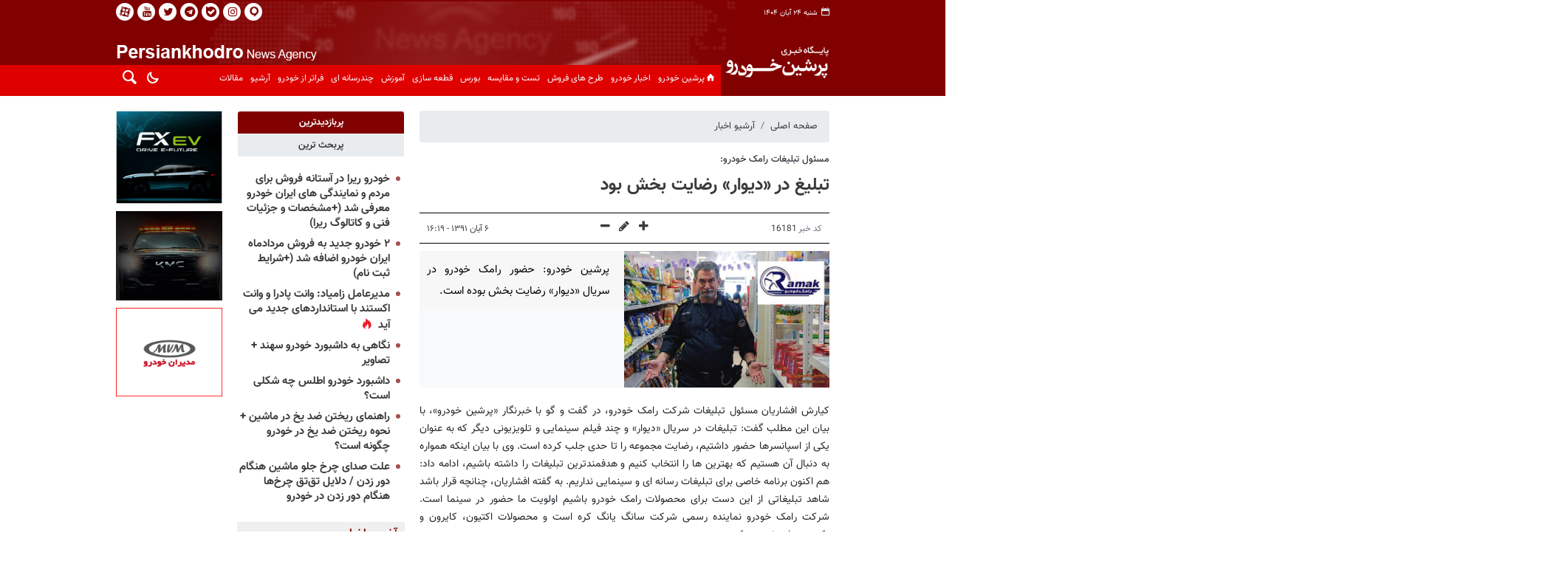

--- FILE ---
content_type: text/html;charset=UTF-8
request_url: https://www.persiankhodro.com/news/16181/%D8%AA%D8%A8%D9%84%DB%8C%D8%BA-%D8%AF%D8%B1-%D8%AF%DB%8C%D9%88%D8%A7%D8%B1-%D8%B1%D8%B6%D8%A7%DB%8C%D8%AA-%D8%A8%D8%AE%D8%B4-%D8%A8%D9%88%D8%AF
body_size: 11984
content:
<!DOCTYPE html>
<html lang="fa" dir="rtl" xmlns="http://www.w3.org/1999/xhtml"><head>
        <title>تبلیغ در «دیوار» رضایت بخش بود</title>
    <meta itemprop="inLanguage" content="fa" />
    <meta itemprop="name" name="twitter:title" property="dc.title" content="تبلیغ در «دیوار» رضایت بخش بود" />
    <meta name="description" property="dc.description" content="پرشین خودرو: حضور رامک خودرو در سریال «دیوار» رضایت بخش بوده است." />
    <meta property="og:type" content="article" />
    <meta name="twitter:url" property="og:url" content="https://persiankhodro.com/news/16181/تبلیغ-در-دیوار-رضایت-بخش-بود" />
    <meta property="article:modified_time" content="*" />
    <meta property="article:section" content="آرشیو اخبار" />
    <meta name="keywords" property="article:tag" content="رامک خودرو" />
    <meta property="article:publisher" content="" />
    <meta property="nastooh:topic" content="archive2" />
    <meta property="nastooh:subtopic" content="archive2" />
    <meta property="nastooh:pageType" content="news" />
    <meta property="nastooh:newsType" content="news" />
    <meta property="nastooh:publishDate" content="2012-10-27" />
    <meta property="nastooh:commentCount" content="na" />
    <meta property="nastooh:keywordCount" content="1" />
    <meta property="nastooh:bodyWordCount" content="xsmall" />
    <meta property="nastooh:code" content="16181" />
    <meta property="nastooh:nid" content="16181" />
    <meta property="og:title" itemprop="headline" content="تبلیغ در «دیوار» رضایت بخش بود" />
    <meta name="twitter:description" itemprop="description" property="og:description" content="پرشین خودرو: حضور رامک خودرو در سریال «دیوار» رضایت بخش بوده است." />
    <meta property="twitter:image:alt" content="16181" />
    <meta name="thumbnail" itemprop="thumbnailUrl" content="https://media.persiankhodro.com/d/old/news_images/image_news_16181.jpg" />
    <meta name="twitter:image" itemprop="image" property="og:image" content="https://media.persiankhodro.com/d/old/news_images/image_news_16181.jpg" />
    <meta itemprop="datePublished" property="article:published_time" content="2012-10-27T12:49:00Z" />
    <meta itemprop="dateModified" property="article:modified" content="2012-10-27T12:49:00Z" />
    <meta name="twitter:card" content="summary_large_image" />
    <meta name="genre" itemprop="genre" content="News" />
    <link rel="author" href="" />
    <link rel="canonical" href="https://persiankhodro.com/news/16181/تبلیغ-در-دیوار-رضایت-بخش-بود" />
    <link property="og:site_name" href="" />
	<script data-schema="WebPage" type="application/ld+json">
    {"@context":"https://schema.org","@type":"NewsArticle","mainEntityOfPage":{"@type":"WebPage","@id":"https://persiankhodro.com/news/16181/تبلیغ-در-دیوار-رضایت-بخش-بود","breadcrumb":"آرشیو اخبار"},"headline":"تبلیغ در «دیوار» رضایت بخش بود","datePublished":"2012-10-27T12:49:00Z","dateModified":"*","author":{"@type":"Organization","name":"پایگاه خبری پرشین خودرو","url":"https://persiankhodro.com"},"publisher":{"@type":"Organization","name":"پایگاه خبری پرشین خودرو","url":"https://persiankhodro.com","logo":{"type":"ImageObject","width":"64","height":"64","url":"https://persiankhodro.com/resources/theme/resources/theme/persiankhodro/img/favicon.ico"}},"thumbnailUrl":"https://media.persiankhodro.com/d/old/news_images/image_news_16181.jpg","description":"پرشین خودرو: حضور رامک خودرو در سریال «دیوار» رضایت بخش بوده است.","url":"https://persiankhodro.com/news/16181/تبلیغ-در-دیوار-رضایت-بخش-بود","keywords":["رامک خودرو"],"image":["https://media.persiankhodro.com/d/old/news_images/image_news_16181.jpg","https://media.persiankhodro.com/d/old/news_images/image_news_16181.jpg","https://media.persiankhodro.com/d/old/news_images/image_news_16181.jpg"]}
    </script>
    <script type="application/ld+json">
    {"@context":"https://schema.org","@type":"BreadcrumbList","itemListElement":[{"@type":"ListItem","position":1,"name":"پایگاه خبری پرشین خودرو","item":"https://persiankhodro.com"},{"@type":"ListItem","position":2,"name":"آرشیو اخبار","item":"https://persiankhodro.com/service/archive2"},{"@type":"ListItem","position":3,"name":"تبلیغ در «دیوار» رضایت بخش بود","item":"https://persiankhodro.com/news/16181/تبلیغ-در-دیوار-رضایت-بخش-بود"}]}
    </script>
    <meta charset="utf-8" />
    <meta http-equiv="X-UA-Compatible" content="IE=edge,chrome=1" />
    <meta http-equiv="Content-Language" content="fa" />
    <meta name="viewport" content="width=device-width, initial-scale=1.0" /><meta name="robots" content="follow, index, max-snippet:-1, max-video-preview:-1, max-image-preview:large"/>
<meta property="nastooh:vasturl" content="https://video.tavoos.net/services/vast/KNfovpmS-pjlX-TKl0-aPRl-lvu79IcDcE5U/298"/>
    <link rel="shortcut icon" href="/resources/theme/persiankhodro/img/favicon.ico?20230201" type="image/x-icon" />
    <link rel="search" type="application/opensearchdescription+xml" title="" href="https://persiankhodro.com/opensearch.xhtml" />
    <meta property="og:site_name" content="" />
    <meta property="og:locale" content="fa" />
    <meta name="generator" content="www.nastooh.ir" />
    <meta name="language" content="fa" />
    <meta name="rating" content="General" />
    <meta name="copyright" content="© 2022-2023 persiankhodro.com. All Rights Reserved." />
    <meta name="expires" content="never" />
    <meta name="publisher" content="پایگاه خبری پرشین خودرو" />
    <meta name="dc.publisher" content="پایگاه خبری پرشین خودرو" />
    <meta name="date" content="2025-11-15 T 09:44:37 +0330" />
        <link href="/resources/theme/persiankhodro/css/style.css?20241204" type="text/css" rel="stylesheet" /></head>
    <body class="rtl pt-news nt-news">
    <header id="header">
        <div class="container">
            <div id="masthead" class="row">
                <div class="col-7">
                    <div class="date">شنبه ۲۴ آبان ۱۴۰۴</div>
                    
                </div>
                <div class="col-5">
                    <div class="row">
                        <div class="col-12 col-sm-12">
                            <ul class="tools-menu">
                                        <li class=""><a href="https://iGap.net/persiankhodro" title="آی گپ"><i class="icon-x_igap"></i></a></li>
                                        <li class=""><a href="https://www.instagram.com/persiankhodro_ir" title="اینستاگرام"><i class="icon-instagram"></i></a></li>
                                        <li class=""><a href="https://ble.ir/persiankhodro" title="بله"><i class="icon-bale"></i></a></li>
                                        <li class=""><a href="https://t.me/persiankhodro" title="تلگرام"><i class="icon-telegram"></i></a></li>
                                        <li class="showTooltip"><a href="https://twitter.com/persiankhodro" title="توییتر"><i class="icon-twitter"></i></a></li>
                                        <li class=""><a href="https://www.youtube.com/@persiankhodro_ir" title="یوتیوب"><i class="icon-youtube"></i></a></li>
                                        <li class="showTooltip"><a href="https://www.aparat.com/persiankhodro" title="آپارات"><i class="icon-aparat"></i></a></li>
                            </ul>
                            <ul class="nav-menu">
                            </ul>
                            <div class="header-slogan"></div>
                        </div>
                        <div class="col-12 col-sm-12">
                        </div>
                    </div>
                </div>
            </div>
            <div class="row">
                <div class="col-12 col-sm-2">
                    <h1 class="page-header">
                        <a href="/" class="logo"></a>
                    </h1>
                    <div class="search" id="header-search">
                        <div class="close" data-toggle="toggle" data-target="#header-search">×</div>
                        <form method="get" action="/search" role="form">
                            <div class="input-group">
                                <input type="text" placeholder="جستجو..." value="" name="q" />
                                <button class="unstyled" type="submit"><i class="icon-search"></i></button>
                            </div>
                        </form>
                    </div>
                </div>
                <div class="col-12 col-sm-10">
                    <div id="responsive-tools" class="row">
                        <div class="col-12">
                            <button type="button" data-toggle="come-in" data-target="#menu" class="d-sm-none btn">
                                <i class="icon-menu"></i>
                            </button>
                            <button type="button" data-toggle="toggle" data-target="#header-search" data-focus="#header-search input" class="d-sm-none btn">
                                <i class="icon-search"></i>
                            </button>
                        </div>
                    </div>
    <nav id="menu" class="row">
        <div class="col-12">
            <button type="button" data-toggle="toggle" data-target="#header-search" data-focus="#header-search input" class="btn d-none d-sm-block">
                <i class="icon-search"></i>
            </button>
            <div id="switch-nm" class="night-mode">
                <i class="icon-moon"></i>
            </div>
            <ul>
                    <li data-id="1" class=" ">
                        <a href="/" target="_blank"><i class="icon-home"></i>پرشین خودرو</a>
                    </li>
                    <li data-id="114" class=" ">
                        <a href="/service/car" target="_blank">اخبار خودرو</a>
                    </li>
                    <li data-id="123" class=" ">
                        <a href="/service/Salesplans" target="_self">طرح های فروش</a>
                    </li>
                    <li data-id="22" class=" ">
                        <a href="/service/test" target="_blank">تست و مقایسه</a>
                    </li>
                    <li data-id="113" class=" ">
                        <a href="/service/Exchange" target="_blank">بورس</a>
                    </li>
                    <li data-id="121" class=" ">
                        <a href="/service/piecemaking" target="_blank">قطعه سازی</a>
                    </li>
                    <li data-id="79" class=" ">
                        <a href="/service/Education" target="_blank">آموزش</a>
                    </li>
                    <li data-id="28" class=" ">
                        <a href="/service/multimedia" target="_blank">چندرسانه ای</a>
                    </li>
                    <li data-id="124" class=" ">
                        <a href="/service/Beyond-the-car" target="_blank">فراتر از خودرو</a>
                    </li>
                    <li data-id="127" class=" ">
                        <a href="/archive" target="_self">آرشیو</a>
                    </li>
                    <li data-id="128" class=" ">
                        <a href="/service/article" target="_blank">مقالات</a>
                    </li>
            </ul>
        </div>
    </nav>
                </div>
            </div>
        </div>
    </header>
        <main>
            <div class="container">
        <div id="mainbody" class="row">
                <div class="col-12 col-sm-8 col-lg-7 main-content">
    <section class="box page-header no-header">
        <nav>
            <ol class="breadcrumb">
                <li class="breadcrumb-item"><a target="_blank" rel="index" href="/">صفحه اصلی</a></li>
                <li class="breadcrumb-item"><a target="_blank" rel="index" href="/service/archive2" itemprop="articleSection">آرشیو اخبار</a></li>
            </ol>
        </nav>
    </section>
    <article id="item" class="item ">
        
        <div class="print-header" style="display: none;">
            <div class="logo">
                <img src="/resources/theme/persiankhodro/img/logo_invert.png?20230126" alt="" />
            </div>
            <div class="meta">
                <div class="barcode">
                    <img src="/barcode?text=https%3A%2F%2Fpersiankhodro.com%2Fx8Lf&amp;c=ac6e77a81de74e476837d4d108f9271911359949cae4d0e7b90ff19e0f1ed945d3736b4bd7de0a6ff0cd18e8d7acb193" alt="https://persiankhodro.com/x8Lf" />
        			<ul>
        				<li class="url">https://persiankhodro.com/x8Lf</li><li class="date">۶ آبان ۱۳۹۱ - ۱۶:۱۹</li>
        				<li class="id">کد خبر <span>16181</span></li>
        				<li>
        					 <ol class="breadcrumb">
        						<li><a target="_blank" rel="index" href="/service/archive2">آرشیو اخبار</a></li>
        					</ol>
        				</li>
        			</ul>
                </div>
            </div>
        </div>
        <div class="item-header"> 
                <div class="item-title">
                    <h4 class="subtitle"><a href="/news/16181/تبلیغ-در-دیوار-رضایت-بخش-بود">مسئول تبلیغات رامک خودرو:</a></h4>
                    <h1 class="title"><a itemprop="headline" href="/news/16181/تبلیغ-در-دیوار-رضایت-بخش-بود">تبلیغ در «دیوار» رضایت بخش بود</a></h1>
                </div>
            <div class="item-nav row">
                
                <div class="d-none d-sm-block">
                    <ul class="header-sharing">
                        <li class="fb"><a href="https://www.facebook.com/sharer.php?u=https%3A%2F%2Fpersiankhodro.com%2Fx8Lf"><i class="icon-facebook"></i></a></li>
                        <li class="tw"><a href="https://twitter.com/intent/tweet?url=https%3A%2F%2Fpersiankhodro.com%2Fx8Lf"><i class="icon-twitter"></i></a></li>
                        <li class="tg"><a href="tg://msg_url?url=https%3A%2F%2Fpersiankhodro.com%2Fx8Lf"><i class="icon-telegram"></i></a></li>
                        <li class=""><a href="#" onclick="window.print(); return false;"><i class="icon-print"></i></a></li>
                    </ul>
                </div>
                <div class="col-md-4 col-sm-12"><div class="item-code">
                        کد خبر <span>16181</span></div>
                </div>
                <div class="col-md-4 col-sm-6">
                    <div class="font-resizer">
                        <span><i class="fa icon-plus"></i></span>
                        <span><i class="fa icon-pencil"></i></span>
                        <span><i class="fa icon-minus"></i></span>
                    </div>
                </div>
                <div class="col-md-4 col-sm-6">
                    <div class="item-date">
                        <span>۶ آبان ۱۳۹۱ - ۱۶:۱۹</span>
                    </div>
                </div>
            </div>
        </div><div class="item-summary">
            
            <figure class="item-img">
                <img src="https://media.persiankhodro.com/d/old/news_images/image_news_16181.jpg" alt="تبلیغ در «دیوار» رضایت بخش بود" itemprop="image" class="legacy" title="تبلیغ در «دیوار» رضایت بخش بود" />
            </figure>
            <p class="introtext" itemprop="description">پرشین خودرو: حضور رامک خودرو در سریال «دیوار» رضایت بخش بوده است.</p></div>
        <div class="item-body">
            <div class="item-text" itemprop="articleBody">کیارش افشاریان مسئول تبلیغات شرکت رامک خودرو، در گفت و گو با خبرنگار «پرشین خودرو»، با بیان این مطلب گفت: تبلیغات در سریال «دیوار» و چند فیلم سینمایی و تلویزیونی دیگر که به عنوان یکی از اسپانسرها حضور داشتیم، رضایت مجموعه را تا حدی جلب کرده است.
وی با بیان اینکه همواره به دنبال آن هستیم که بهترین ها را انتخاب کنیم و هدفمندترین تبلیغات را داشته باشیم، ادامه داد: هم اکنون برنامه خاصی برای تبلیغات رسانه ای و سینمایی نداریم.
به گفته افشاریان، چنانچه قرار باشد شاهد تبلیغاتی از این دست برای محصولات رامک خودرو باشیم اولویت ما حضور در سینما است.
شرکت رامک خودرو نماینده رسمی شرکت سانگ یانگ کره است و محصولات اکتیون، کایرون و رکستون را عرضه می کند.
            </div><div class="item-code">
                کد خبر <span>16181</span></div>
        </div>
        <div class="item-footer row">
            <div class="col-12 col-sm-6">
                <div class="item-sharing">
                    <ul>
                        <li class="fb"><a href="https://www.facebook.com/sharer.php?u=https%3A%2F%2Fpersiankhodro.com%2Fx8Lf"><i class="icon-facebook"></i></a></li>
                        <li class="tw"><a href="https://twitter.com/intent/tweet?url=https%3A%2F%2Fpersiankhodro.com%2Fx8Lf"><i class="icon-twitter"></i></a></li>
                        <li class="gp"><a href="https://plus.google.com/share?url=https%3A%2F%2Fpersiankhodro.com%2Fx8Lf"><i class="icon-gplus"></i></a></li>
                        <li class="tg"><a href="tg://msg_url?url=https%3A%2F%2Fpersiankhodro.com%2Fx8Lf"><i class="icon-telegram"></i></a></li>
                    </ul>
                </div>
            </div>
            <div class="col-12 col-sm-6">
                <div class="short-link-container">
                    <div class="form-group">
                        <i class="icon-link"></i>
                        <input type="text" class="clean" value="persiankhodro.com/x8Lf" readonly="readonly" />
                    </div>
                </div>
            </div>
        </div>
        <section class="box tags header-inline">
            <header>
                <h2>برچسب‌ها</h2>
            </header>
            <div>
                <ul>
                        <li><a href="/tag/%D8%B1%D8%A7%D9%85%DA%A9+%D8%AE%D9%88%D8%AF%D8%B1%D9%88" rel="tag">رامک خودرو</a></li>
                </ul>
            </div>
        </section>
        <div class="item-boxes">
        </div>
    </article>
        <section id="news-comment"></section>
        <section class="box comment-form">
            <header><h2>نظر شما</h2></header>
            <div>
                <form enctype="application/x-www-form-urlencoded" data-url="/rest/postcomment" role="form" data-toggle="validator" method="post" name="frmNewsComment" id="frmNewsComment" data-success="نظر شما با موفقیت ارسال شد." class="form-comment" data-error="اشکالی در ارسال نظر شما رخ داده‌است!" data-captcha-error="کد امنیتی اشتباه وارد شده است">
                     <div class="comment-info">
                        <div class="alert alert-info">شما در حال پاسخ به نظر «<span></span>» هستید.
                            <button type="button" class="close">× <span>لغو پاسخ</span></button>
                            <blockquote></blockquote>
                        </div>
                        <div class="comment-policies">
                        </div>
                    </div> 
                    <input type="hidden" value="frmNewsComment" name="frmNewsComment" />
                    <input type="hidden" value="16181" name="newsId" id="newsId" />
                    <input type="hidden" value="0" name="reply" />
                    <input type="hidden" value="" name="parentId" />
                    <fieldset>
                        <div class="form-group name-group">
                            <label for="userName">نام</label>
                            <input type="text" id="userName" name="userName" placeholder="نام" maxlength="50" class="form-control" data-minlength="3" data-required-msg="لطفا نام خود را وارد کنید." />
                        </div>
                        <div class="form-group email-group">
                            <label for="userEmail">ایمیل</label>
                            <input type="email" placeholder="ایمیل" class="form-control ltr" id="userEmail" name="userEmail" maxlength="80" />
                        </div>
                        <div class="form-group text-group">
                            <label for="body">نظر شما *</label>
                            <textarea maxlength="1000" placeholder="نظر شما" data-required-msg="لطفاً نظر خود را وارد کنید." class="form-control" required="true" id="body" name="body" rows="5"></textarea>
                        </div><div class="form-group captcha-group">
                            <div class="captcha">
                                <input id="captchaKey" name="captchaKey" value="9139b9a82a22c9fcef8af19dba144813e6d120ff85757f4a159023dad9f441ab5dd0154216af68e9439f2f8acfbabfde67c69aede2976e799ae45a072d70b10c94b4d7f928f557062ae718fb0239a172f82a82ac1b77a38353b40cc55cf6720a" type="hidden" />
                                <div class="captcha-image">
                                    <img id="captchaImg" src="/sncaptcha.jpg?key=9139b9a82a22c9fcef8af19dba144813e6d120ff85757f4a159023dad9f441ab5dd0154216af68e9439f2f8acfbabfde67c69aede2976e799ae45a072d70b10c94b4d7f928f557062ae718fb0239a172f82a82ac1b77a38353b40cc55cf6720a" alt="captcha" />
                                </div>
                                <label for="captchaText"><i class="req">*</i> لطفا عدد مقابل را در جعبه متن وارد کنید</label>
                                <div class="ltr">
                                    
                                    <div class="captcha-input d-inline-block">
                                        <input type="text" name="captchaText" id="captchaText" required="required" data-required-msg="حاصل عبارت را وارد کنید." />
                                    </div>
                                </div>
                            </div></div>
                        <div class="form-group submit-group">
                            <button class="btn btn-default" id="btnSave">ارسال</button>
                            <div class="msg"></div>
                        </div>
                    </fieldset>
                </form>
            </div>
        </section>
                </div>
                <div class="col-12 col-sm-4 col-lg-3">
            <section id="box6" class="box  no-header " style="" data-conf="{&quot;id&quot;:6}">
                <div><div id="tavoos_video_native-726"></div>
                </div>
                
            </section>
            <section id="box5" class="box list headlines list-bullets _types hidden-img title-only has-tabs" style="" data-conf="{&quot;id&quot;:5,&quot;tabGroup&quot;:&quot;g1&quot;}">
                <header>
                    <h2 style=""><span>پربازدیدترین</span>
                    </h2>
                </header>
                <div>
                    <ul>
                                <li class="news" data-conf="{}">
<div class="desc">
    <h3><a href="/news/145733/%D8%AE%D9%88%D8%AF%D8%B1%D9%88-%D8%B1%DB%8C%D8%B1%D8%A7-%D8%AF%D8%B1-%D8%A2%D8%B3%D8%AA%D8%A7%D9%86%D9%87-%D9%81%D8%B1%D9%88%D8%B4-%D8%A8%D8%B1%D8%A7%DB%8C-%D9%85%D8%B1%D8%AF%D9%85-%D9%88-%D9%86%D9%85%D8%A7%DB%8C%D9%86%D8%AF%DA%AF%DB%8C-%D9%87%D8%A7%DB%8C-%D8%A7%DB%8C%D8%B1%D8%A7%D9%86-%D8%AE%D9%88%D8%AF%D8%B1%D9%88" target="_blank" title="قدیمی‌تر از یکسال">خودرو ریرا در آستانه فروش برای مردم و نمایندگی های ایران خودرو معرفی شد (+مشخصات و جزئیات فنی و کاتالوگ ریرا)</a>
        
    </h3>
</div>
                                </li>
                                <li class="news" data-conf="{}">
<div class="desc">
    <h3><a href="/news/145746/%DB%B2-%D8%AE%D9%88%D8%AF%D8%B1%D9%88-%D8%AC%D8%AF%DB%8C%D8%AF-%D8%A8%D9%87-%D9%81%D8%B1%D9%88%D8%B4-%D9%85%D8%B1%D8%AF%D8%A7%D8%AF%D9%85%D8%A7%D9%87-%D8%A7%DB%8C%D8%B1%D8%A7%D9%86-%D8%AE%D9%88%D8%AF%D8%B1%D9%88-%D8%A7%D8%B6%D8%A7%D9%81%D9%87-%D8%B4%D8%AF-%D8%B4%D8%B1%D8%A7%DB%8C%D8%B7-%D8%AB%D8%A8%D8%AA" target="_blank" title="قدیمی‌تر از یکسال">۲ خودرو جدید به فروش مردادماه ایران خودرو اضافه شد (+شرایط ثبت نام)</a>
        
    </h3>
</div>
                                </li>
                                <li class="news hot" data-conf="{}">
<div class="desc">
    <h3><a href="/news/147036/%D9%85%D8%AF%DB%8C%D8%B1%D8%B9%D8%A7%D9%85%D9%84-%D8%B2%D8%A7%D9%85%DB%8C%D8%A7%D8%AF-%D9%88%D8%A7%D9%86%D8%AA-%D9%BE%D8%A7%D8%AF%D8%B1%D8%A7-%D9%88-%D9%88%D8%A7%D9%86%D8%AA-%D8%A7%DA%A9%D8%B3%D8%AA%D9%86%D8%AF-%D8%A8%D8%A7-%D8%A7%D8%B3%D8%AA%D8%A7%D9%86%D8%AF%D8%A7%D8%B1%D8%AF%D9%87%D8%A7%DB%8C-%D8%AC%D8%AF%DB%8C%D8%AF" target="_blank" title="۹ ماه قبل">مدیرعامل زامیاد: وانت پادرا و وانت اکستند با استانداردهای جدید می آید</a>
        
    </h3>
</div>
                                </li>
                                <li class="news" data-conf="{}">
<div class="desc">
    <h3><a href="/news/143414/%D9%86%DA%AF%D8%A7%D9%87%DB%8C-%D8%A8%D9%87-%D8%AF%D8%A7%D8%B4%D8%A8%D9%88%D8%B1%D8%AF-%D8%AE%D9%88%D8%AF%D8%B1%D9%88-%D8%B3%D9%87%D9%86%D8%AF-%D8%AA%D8%B5%D8%A7%D9%88%DB%8C%D8%B1" target="_blank" title="قدیمی‌تر از یکسال">نگاهی به داشبورد خودرو سهند + تصاویر</a>
        
    </h3>
</div>
                                </li>
                                <li class="news" data-conf="{}">
<div class="desc">
    <h3><a href="/news/143443/%D8%AF%D8%A7%D8%B4%D8%A8%D9%88%D8%B1%D8%AF-%D8%AE%D9%88%D8%AF%D8%B1%D9%88-%D8%A7%D8%B7%D9%84%D8%B3-%DA%86%D9%87-%D8%B4%DA%A9%D9%84%DB%8C-%D8%A7%D8%B3%D8%AA" target="_blank" title="قدیمی‌تر از یکسال">داشبورد خودرو اطلس چه شکلی است؟</a>
        
    </h3>
</div>
                                </li>
                                <li class="news" data-conf="{}">
<div class="desc">
    <h3><a href="/news/146586/%D8%B1%D8%A7%D9%87%D9%86%D9%85%D8%A7%DB%8C-%D8%B1%DB%8C%D8%AE%D8%AA%D9%86-%D8%B6%D8%AF-%DB%8C%D8%AE-%D8%AF%D8%B1-%D9%85%D8%A7%D8%B4%DB%8C%D9%86-%D9%86%D8%AD%D9%88%D9%87-%D8%B1%DB%8C%D8%AE%D8%AA%D9%86-%D8%B6%D8%AF-%DB%8C%D8%AE-%D8%AF%D8%B1-%D8%AE%D9%88%D8%AF%D8%B1%D9%88-%DA%86%DA%AF%D9%88%D9%86%D9%87" target="_blank" title="۱۱ ماه قبل">راهنمای ریختن ضد یخ در ماشین + نحوه ریختن ضد یخ در خودرو چگونه است؟</a>
        
    </h3>
</div>
                                </li>
                                <li class="news" data-conf="{}">
<div class="desc">
    <h3><a href="/news/138547/%D8%B9%D9%84%D8%AA-%D8%B5%D8%AF%D8%A7%DB%8C-%DA%86%D8%B1%D8%AE-%D8%AC%D9%84%D9%88-%D9%85%D8%A7%D8%B4%DB%8C%D9%86-%D9%87%D9%86%DA%AF%D8%A7%D9%85-%D8%AF%D9%88%D8%B1-%D8%B2%D8%AF%D9%86-%D8%AF%D9%84%D8%A7%DB%8C%D9%84-%D8%AA%D9%82-%D8%AA%D9%82-%DA%86%D8%B1%D8%AE-%D9%87%D8%A7-%D9%87%D9%86%DA%AF%D8%A7%D9%85" target="_blank" title="قدیمی‌تر از یکسال">علت صدای چرخ جلو ماشین هنگام دور زدن / دلایل تق‌تق چرخ‌ها هنگام دور زدن در خودرو</a>
        
    </h3>
</div>
                                </li>
                    </ul>
                </div>
                
            </section>
            <section id="box19" class="box list headlines list-bullets _types hidden-img title-only has-tabs" style="" data-conf="{&quot;id&quot;:19,&quot;tabGroup&quot;:&quot;g1&quot;}">
                <header>
                    <h2 style=""><span>پربحث ترین</span>
                    </h2>
                </header>
                <div>
                    <ul>
                                <li class="news hot" data-conf="{}">
<div class="desc">
    <h3><a href="/news/145616/%D8%B2%DB%8C%D8%A8%D8%A7%D8%AA%D8%B1%DB%8C%D9%86-%D9%85%D8%A7%D8%B4%DB%8C%D9%86-%D9%87%D8%A7%DB%8C-%D8%A7%DB%8C%D8%B1%D8%A7%D9%86-%DA%A9%D8%AF%D8%A7%D9%85%D9%86%D8%AF-%D8%A8%D8%B1%D8%B1%D8%B3%DB%8C-%DB%B9-%D8%AA%D8%A7-%D8%A7%D8%B2-%D8%A8%D9%87%D8%AA%D8%B1%DB%8C%D9%86-%D8%B7%D8%B1%D8%A7%D8%AD%DB%8C" target="_blank" title="قدیمی‌تر از یکسال">زیباترین ماشین‌های ایران کدامند؟ + بررسی ۹ تا از بهترین طراحی خودروهای ایرانی</a>
        
    </h3>
</div>
                                </li>
                                <li class="news hot" data-conf="{}">
<div class="desc">
    <h3><a href="/news/147036/%D9%85%D8%AF%DB%8C%D8%B1%D8%B9%D8%A7%D9%85%D9%84-%D8%B2%D8%A7%D9%85%DB%8C%D8%A7%D8%AF-%D9%88%D8%A7%D9%86%D8%AA-%D9%BE%D8%A7%D8%AF%D8%B1%D8%A7-%D9%88-%D9%88%D8%A7%D9%86%D8%AA-%D8%A7%DA%A9%D8%B3%D8%AA%D9%86%D8%AF-%D8%A8%D8%A7-%D8%A7%D8%B3%D8%AA%D8%A7%D9%86%D8%AF%D8%A7%D8%B1%D8%AF%D9%87%D8%A7%DB%8C-%D8%AC%D8%AF%DB%8C%D8%AF" target="_blank" title="۹ ماه قبل">مدیرعامل زامیاد: وانت پادرا و وانت اکستند با استانداردهای جدید می آید</a>
        
    </h3>
</div>
                                </li>
                                <li class="news" data-conf="{}">
<div class="desc">
    <h3><a href="/news/142537/%D9%BE%D8%A7-%D9%81%D8%B4%D8%A7%D8%B1%DB%8C-%D8%B4%D9%88%D8%B1%D8%A7%DB%8C-%D8%B1%D9%82%D8%A7%D8%A8%D8%AA-%D8%A8%D8%B1%D8%A7%DB%8C-%D8%AA%D8%B9%D8%B7%DB%8C%D9%84%DB%8C-%D8%AE%D9%88%D8%AF%D8%B1%D9%88%D8%B3%D8%A7%D8%B2%D8%A7%D9%86-%D8%AE%D8%B5%D9%88%D8%B5%DB%8C" target="_blank" title="قدیمی‌تر از یکسال">پا فشاری شورای رقابت برای تعطیلی خودروسازان خصوصی</a>
        
    </h3>
</div>
                                </li>
                                <li class="news" data-conf="{}">
<div class="desc">
    <h3><a href="/news/145733/%D8%AE%D9%88%D8%AF%D8%B1%D9%88-%D8%B1%DB%8C%D8%B1%D8%A7-%D8%AF%D8%B1-%D8%A2%D8%B3%D8%AA%D8%A7%D9%86%D9%87-%D9%81%D8%B1%D9%88%D8%B4-%D8%A8%D8%B1%D8%A7%DB%8C-%D9%85%D8%B1%D8%AF%D9%85-%D9%88-%D9%86%D9%85%D8%A7%DB%8C%D9%86%D8%AF%DA%AF%DB%8C-%D9%87%D8%A7%DB%8C-%D8%A7%DB%8C%D8%B1%D8%A7%D9%86-%D8%AE%D9%88%D8%AF%D8%B1%D9%88" target="_blank" title="قدیمی‌تر از یکسال">خودرو ریرا در آستانه فروش برای مردم و نمایندگی های ایران خودرو معرفی شد (+مشخصات و جزئیات فنی و کاتالوگ ریرا)</a>
        
    </h3>
</div>
                                </li>
                                <li class="news" data-conf="{}">
<div class="desc">
    <h3><a href="/news/147429/%D9%85%D8%AF%DB%8C%D8%B1%D8%B9%D8%A7%D9%85%D9%84-%D8%A7%DB%8C%D8%B1%D8%A7%D9%86-%D8%AE%D9%88%D8%AF%D8%B1%D9%88-%DB%B1%DB%B5-%D8%B3%D8%A7%D9%84-%D8%B9%D9%82%D8%A8-%D8%A7%D9%81%D8%AA%D8%A7%D8%AF%DA%AF%DB%8C-%D8%AF%D8%A7%D8%B1%DB%8C%D9%85" target="_blank" title="۷ ماه قبل">مدیرعامل ایران خودرو: ۱۵ سال عقب افتادگی داریم!</a>
        
    </h3>
</div>
                                </li>
                                <li class="news" data-conf="{}">
<div class="desc">
    <h3><a href="/news/143414/%D9%86%DA%AF%D8%A7%D9%87%DB%8C-%D8%A8%D9%87-%D8%AF%D8%A7%D8%B4%D8%A8%D9%88%D8%B1%D8%AF-%D8%AE%D9%88%D8%AF%D8%B1%D9%88-%D8%B3%D9%87%D9%86%D8%AF-%D8%AA%D8%B5%D8%A7%D9%88%DB%8C%D8%B1" target="_blank" title="قدیمی‌تر از یکسال">نگاهی به داشبورد خودرو سهند + تصاویر</a>
        
    </h3>
</div>
                                </li>
                                <li class="news" data-conf="{}">
<div class="desc">
    <h3><a href="/news/143443/%D8%AF%D8%A7%D8%B4%D8%A8%D9%88%D8%B1%D8%AF-%D8%AE%D9%88%D8%AF%D8%B1%D9%88-%D8%A7%D8%B7%D9%84%D8%B3-%DA%86%D9%87-%D8%B4%DA%A9%D9%84%DB%8C-%D8%A7%D8%B3%D8%AA" target="_blank" title="قدیمی‌تر از یکسال">داشبورد خودرو اطلس چه شکلی است؟</a>
        
    </h3>
</div>
                                </li>
                    </ul>
                </div>
                
            </section>
            <section id="box20" class="box bg-graylight clean list list-bullets bullet-icons hidden-time header-icon header-icon-pencil _types" style="" data-conf="{&quot;id&quot;:20}">
                <header>
                    <h2 style=""><a href="/archive" target="_blank" title="آرشیو آخرین اخبار">آخرین اخبار</a>
                    </h2>
                </header>
                <div>
                    <ul>
                                <li class="news" data-conf="{}">
<div class="desc">
    <h3><a href="/news/148867/%D9%81%D9%86%D8%A7%D9%88%D8%B1%DB%8C-%D8%AC%D8%A7%D8%AF%D9%87-%D9%87%D8%A7%DB%8C-%D8%B4%D8%A7%D8%B1%DA%98%DB%8C-%DA%86%DB%8C%D8%B3%D8%AA-%D9%BE%D8%A7%DB%8C%D8%A7%D9%86-%D8%A7%D8%B6%D8%B7%D8%B1%D8%A7%D8%A8-%D8%A8%D8%B1%D8%AF-%D8%B4%D8%A7%D8%B1%DA%98-%D8%AD%DB%8C%D9%86-%D8%AD%D8%B1%DA%A9%D8%AA" target="_blank" title="۴۴ دقیقه قبل">فناوری جاده‌های شارژی چیست؟ پایان اضطراب برد (شارژ حین حرکت)</a>
        
    </h3>
</div>
                                </li>
                                <li class="news" data-conf="{}">
<div class="desc">
    <h3><a href="/news/148928/%D9%82%D8%A7%D8%A6%D9%85-%D9%85%D9%82%D8%A7%D9%85-%D8%B3%D8%A7%DB%8C%D9%BE%D8%A7-%D8%B3%D8%A7%D9%84-%D8%A2%DB%8C%D9%86%D8%AF%D9%87-%D9%86%DB%8C%D8%B3%D8%A7%D9%86-%D8%AC%D8%AF%DB%8C%D8%AF-%D8%A8%D8%A7-%DA%A9%D8%AF-Z%DB%B2%DB%B5-%D9%85%DB%8C-%D8%A2%DB%8C%D8%AF" target="_blank" title="دیروز ۱۰:۰۰">قائم مقام سایپا: سال آینده نیسان جدید با کد Z۲۵ می آید</a>
        
    </h3>
</div>
                                </li>
                                <li class="news" data-conf="{}">
<div class="desc">
    <h3><a href="/news/148927/%D8%A7%D8%AF%D8%A7%D9%85%D9%87-%D8%AA%D8%B9%D9%88%DB%8C%D8%B6-%D8%B1%D8%A7%DB%8C%DA%AF%D8%A7%D9%86-%D9%82%D8%B7%D8%B9%D9%87-%D8%A8%D8%AE%D8%A7%D8%B1%DB%8C-%DB%B2%DB%B0%DB%B6-%DB%B2%DB%B0%DB%B7-%D9%88-%D8%B1%D8%A7%D9%86%D8%A7-%D8%AF%D8%B1-%D8%B3%D8%B1%D8%A7%D8%B3%D8%B1-%DA%A9%D8%B4%D9%88%D8%B1" target="_blank" title="دیروز ۰۹:۰۰">ادامه تعویض رایگان قطعه بخاری ۲۰۶، ۲۰۷ و رانا در سراسر کشور</a>
        
    </h3>
</div>
                                </li>
                                <li class="news" data-conf="{}">
<div class="desc">
    <h3><a href="/news/148926/%D8%AD%D9%85%D9%84%D9%87-%D8%AA%D8%A8%D9%84%DB%8C%D8%BA%D8%A7%D8%AA%DB%8C-%D8%A8%D8%B2%D8%B1%DA%AF-%D8%B3%D8%B1%D9%88%D8%B4-%D9%85%D9%88%D8%AA%D9%88%D8%B1-%D8%AF%D8%B1-%D8%AA%D9%87%D8%B1%D8%A7%D9%86-%DA%A9%D9%84%DB%8C%D8%AF-%D8%AE%D9%88%D8%B1%D8%AF" target="_blank" title="دیروز ۰۸:۱۰">حمله تبلیغاتی بزرگ سروش موتور در تهران کلید خورد!</a>
        
    </h3>
</div>
                                </li>
                                <li class="news" data-conf="{}">
<div class="desc">
    <h3><a href="/news/148925/%DA%A9%D9%88%DB%8C%DB%8C%DA%A9-%D8%A7%D8%AA%D9%88%D9%85%D8%A7%D8%AA-%D8%AE%D8%A8%D8%B1%D8%B3%D8%A7%D8%B2-%D8%B4%D8%AF-%D9%88%D8%A7%D9%82%D8%B9%DB%8C%D8%AA-%D8%A7%D9%81%D8%B2%D8%A7%DB%8C%D8%B4-%D9%82%DB%8C%D9%85%D8%AA-%DB%8C%D8%A7-%D8%B4%D9%81%D8%A7%D9%81-%D8%B3%D8%A7%D8%B2%DB%8C-%D9%BE%D8%A7%D8%B1%D8%B3-%D8%AE%D9%88%D8%AF%D8%B1%D9%88" target="_blank" title="۲ روز قبل">کوییک اتومات خبرساز شد؛ واقعیت افزایش قیمت یا شفاف‌سازی پارس‌خودرو؟</a>
        
    </h3>
</div>
                                </li>
                                <li class="news" data-conf="{}">
<div class="desc">
    <h3><a href="/news/148924/%D9%85%D8%AF%DB%8C%D8%B1%DA%A9%D9%84-%DA%AF%D9%85%D8%B1%DA%A9-%D9%85%D8%B3%DB%8C%D8%B1-%D9%88%D8%A7%D8%B1%D8%AF%D8%A7%D8%AA-%D8%AE%D9%88%D8%AF%D8%B1%D9%88-%D8%A8%D8%B1%D8%A7%DB%8C-%D8%A7%DB%8C%D8%B1%D8%A7%D9%86%DB%8C%D8%A7%D9%86-%D8%AE%D8%A7%D8%B1%D8%AC-%D8%A7%D8%B2-%DA%A9%D8%B4%D9%88%D8%B1-%D8%A8%D8%A7%D8%B2" target="_blank" title="۲ روز قبل">مدیرکل گمرک: مسیر واردات خودرو برای ایرانیان خارج از کشور باز شد؛ ثبت سفارش تا پایان سال ۱۴۰۴</a>
        
    </h3>
</div>
                                </li>
                                <li class="news" data-conf="{}">
<div class="desc">
    <h3><a href="/news/148923/%D9%85%D8%AF%DB%8C%D8%B1%D8%B9%D8%A7%D9%85%D9%84-%D8%A7%DB%8C%D8%B1%D8%A7%D9%86-%D8%AE%D9%88%D8%AF%D8%B1%D9%88-%D9%87%D8%B1-%D8%B3%D8%A7%D8%B9%D8%AA-%DB%8C%DA%A9-%D8%A7%D8%AA%D9%88%D8%A8%D9%88%D8%B3-%D8%AF%D8%B1-%D8%A7%DB%8C%D8%B1%D8%A7%D9%86-%D8%AE%D9%88%D8%AF%D8%B1%D9%88%D8%AF%DB%8C%D8%B2%D9%84-%D8%AA%D9%88%D9%84%DB%8C%D8%AF" target="_blank" title="۲ روز قبل">مدیرعامل ایران‌خودرو: هر ساعت یک اتوبوس در ایران‌خودرودیزل تولید می‌شود</a>
        
    </h3>
</div>
                                </li>
                                <li class="news" data-conf="{}">
<div class="desc">
    <h3><a href="/news/148922/%D8%B4%D8%B1%D9%88%D8%B9-%D9%87%D9%81%D8%AA%D9%85%DB%8C%D9%86-%D9%85%D8%B1%D8%AD%D9%84%D9%87-%D9%88%D8%A7%D8%B1%DB%8C%D8%B2-%D9%88%D8%AC%D9%87-%D9%85%D9%86%D8%AA%D8%AE%D8%A8%D8%A7%D9%86-%D8%B1%D8%B2%D8%B1%D9%88-%D8%AF%D8%B1-%D8%B7%D8%B1%D8%AD-%D9%81%DB%8C%D8%AF%D9%84%DB%8C%D8%AA%DB%8C-%D8%A7%D9%84%DB%8C%D8%AA" target="_blank" title="۲ روز قبل">شروع هفتمین مرحله واریز وجه منتخبان رزرو در طرح فیدلیتی الیت و ریسپکت۲ / تحویل دی‌ماه ۱۴۰۴</a>
        
    </h3>
</div>
                                </li>
                                <li class="news" data-conf="{}">
<div class="desc">
    <h3><a href="/news/148920/%D8%AC%DA%A9-JS9-%D8%A8%D9%87-%D8%A7%DB%8C%D8%B1%D8%A7%D9%86-%D9%85%DB%8C-%D8%A2%DB%8C%D8%AF-%D9%85%D8%AF%DB%8C%D8%B1-%DA%A9%D8%B1%D9%85%D8%A7%D9%86-%D9%85%D9%88%D8%AA%D9%88%D8%B1-%D8%AE%D8%A8%D8%B1-%D8%A7%D8%B2-%D9%88%D8%B1%D9%88%D8%AF-%D8%B4%D8%A7%D8%B3%DB%8C-%D8%A8%D9%84%D9%86%D8%AF" target="_blank" title="۳ روز قبل">جک JS9 به ایران می‌آید؟ مدیر کرمان‌موتور خبر از ورود شاسی بلند جدید داد!</a>
        
    </h3>
</div>
                                </li>
                                <li class="news" data-conf="{}">
<div class="desc">
    <h3><a href="/news/148904/%D8%A7%D8%B7%D9%84%D8%B3-S-%D8%B3%D8%A7%DB%8C%D9%BE%D8%A7-%D9%85%D8%B4%D8%AE%D8%B5%D8%A7%D8%AA-%D9%81%D9%86%DB%8C-%DA%A9%D8%A7%D9%85%D9%84-%D8%A8%D8%B1%D8%A7%DB%8C-%D8%A7%D9%88%D9%84%DB%8C%D9%86-%D8%A8%D8%A7%D8%B1-%D9%82%DB%8C%D9%85%D8%AA" target="_blank" title="۳ روز قبل">اطلس S سایپا؛ مشخصات فنی کامل برای اولین بار (+قیمت)</a>
        
    </h3>
</div>
                                </li>
                                <li class="news" data-conf="{}">
<div class="desc">
    <h3><a href="/news/148919/%D9%81%D9%88%D9%84%DA%A9%D8%B3-%D9%88%D8%A7%DA%AF%D9%86-ID-UNYX-08-%D8%A8%D9%87-%D8%A7%DB%8C%D8%B1%D8%A7%D9%86-%D9%85%DB%8C-%D8%A2%DB%8C%D8%AF-%D8%B9%DA%A9%D8%B3-%D9%88-%D9%85%D8%B4%D8%AE%D8%B5%D8%A7%D8%AA-%D9%81%D9%86%DB%8C" target="_blank" title="۳ روز قبل">فولکس واگن ID.UNYX 08 به ایران می‌آید!؟ (+عکس و مشخصات فنی)</a>
        
    </h3>
</div>
                                </li>
                                <li class="news" data-conf="{}">
<div class="desc">
    <h3><a href="/news/148918/%D9%82%DB%8C%D9%85%D8%AA-%D8%AC%D8%AF%DB%8C%D8%AF-%D9%85%D8%AF%DB%8C%D8%B1%D8%A7%D9%86-%D8%AE%D9%88%D8%AF%D8%B1%D9%88-%D9%85%D8%B4%D8%AE%D8%B5-%D8%B4%D8%AF-MVM-%D9%81%D9%88%D9%86%DB%8C%DA%A9%D8%B3-%D9%88-%D8%A7%DA%A9%D8%B3%D8%AA%D8%B1%DB%8C%D9%85-%DA%86%D9%82%D8%AF%D8%B1-%D8%B4%D8%AF%D9%86%D8%AF" target="_blank" title="۳ روز قبل">قیمت جدید مدیران‌خودرو مشخص شد: MVM، فونیکس و اکستریم چقدر شدند؟! - آبان۱۴۰۴</a>
        
    </h3>
</div>
                                </li>
                                <li class="news" data-conf="{}">
<div class="desc">
    <h3><a href="/news/148844/%D8%A8%D9%87%D8%AA%D8%B1%DB%8C%D9%86-%D9%85%D8%A7%D8%B4%DB%8C%D9%86-%D8%A8%D8%B1%D9%82%DB%8C-%D8%AF%D8%B1-%D8%A7%DB%8C%D8%B1%D8%A7%D9%86-%D9%85%D9%82%D8%A7%DB%8C%D8%B3%D9%87-%DB%B1%DB%B8-%D9%85%D8%AF%D9%84-%D9%88%D8%A7%D8%B1%D8%AF%D8%A7%D8%AA%DB%8C-%D9%88-%D8%AF%D8%A7%D8%AE%D9%84%DB%8C" target="_blank" title="۳ روز قبل">بهترین ماشین برقی در ایران + مقایسه ۱۸ مدل (وارداتی و داخلی)</a>
        
    </h3>
</div>
                                </li>
                                <li class="news" data-conf="{}">
<div class="desc">
    <h3><a href="/news/148908/%DA%A9%D8%A7%D9%85%DB%8C%D9%88%D9%86-%D8%A7%D9%85%D9%BE%D8%A7%D9%88%D8%B1-BD%DB%B3%DB%B0%DB%B0-%D8%A8%D9%87%D9%85%D9%86-%D8%AF%DB%8C%D8%B2%D9%84-%D9%85%D8%B9%D8%B1%D9%81%DB%8C-%D9%88-%D9%81%D8%B1%D9%88%D8%B4-%D9%88%DB%8C%DA%98%D9%87-%D9%82%D8%AF%D8%B1%D8%AA%D9%85%D9%86%D8%AF%D8%AA%D8%B1%DB%8C%D9%86" target="_blank" title="۳ روز قبل">کامیون امپاور BD۳۰۰ بهمن‌دیزل: معرفی و فروش ویژه قدرتمندترین کمپرسی بازار</a>
        
    </h3>
</div>
                                </li>
                                <li class="report" data-conf="{}">
<div class="desc">
    <h3><a href="/news/148916/%D8%A8%D8%B1%D9%86%D8%A7%D9%85%D9%87-%D8%AF%D9%88%D9%84%D8%AA-%DA%86%D9%87%D8%A7%D8%B1%D8%AF%D9%87%D9%85-%D8%A8%D8%B1%D8%A7%DB%8C-%D9%86%D9%88%D8%B3%D8%A7%D8%B2%DB%8C-%D8%AD%D9%85%D9%84-%D9%88-%D9%86%D9%82%D9%84-%D8%B9%D9%85%D9%88%D9%85%DB%8C-%D9%82%D8%B1%D8%A7%D8%B1%D8%AF%D8%A7%D8%AF-%D8%A8%D8%A7" target="_blank" title="۴ روز قبل">برنامه دولت چهاردهم برای نوسازی حمل و نقل عمومی / قرارداد با ۱۱ شرکت برای تولید و واردات اتوبوس</a>
        
    </h3>
</div>
                                </li>
                                <li class="news" data-conf="{}">
<div class="desc">
    <h3><a href="/news/148917/%D9%81%D8%B1%D9%88%D8%B4-%D9%86%D9%82%D8%AF%DB%8C-X%DB%B3-PRO-%D8%A8%D8%A7-%D9%82%DB%8C%D9%85%D8%AA-%D9%82%D8%B7%D8%B9%DB%8C-%D8%A2%D8%BA%D8%A7%D8%B2-%D8%B4%D8%AF-%D8%A2%D8%A8%D8%A7%D9%86-%DB%B1%DB%B4%DB%B0%DB%B4" target="_blank" title="۴ روز قبل">فروش نقدی X۳ PRO با قیمت قطعی آغاز شد -آبان ۱۴۰۴</a>
        
    </h3>
</div>
                                </li>
                                <li class="photo" data-conf="{}">
<div class="desc">
    <h3><a href="/photo/148914/%D8%A7%D9%81%D8%AA%D8%AA%D8%A7%D8%AD-%D8%AE%D8%B7-%D8%AA%D9%88%D9%84%DB%8C%D8%AF-%D8%A7%D8%AA%D9%88%D8%A8%D9%88%D8%B3-%DB%B1%DB%B4-%D9%85%DB%8C%D9%84%DB%8C%D8%A7%D8%B1%D8%AF%DB%8C-%D8%B2%D8%A7%D9%85%DB%8C%D8%A7%D8%AF-%D8%A7%D8%B1%D9%88%D9%86%D8%AF-%D8%A8%D8%A7-%D8%AD%D8%B6%D9%88%D8%B1-%D9%85%D9%82%D8%A7%D9%85%D8%A7%D8%AA" target="_blank" title="۴ روز قبل">افتتاح خط تولید اتوبوس ۱۴ میلیاردی زامیاد «اروند» با حضور مقامات دولتی</a>
        
    </h3>
</div>
                                </li>
                                <li class="report" data-conf="{}">
<div class="desc">
    <h3><a href="/news/148915/%D8%A2%D8%B1%DB%8C%D8%A7-%D9%87%DB%8C%D8%A8%D8%B1%DB%8C%D8%AF-%D8%AA%D8%A7%DA%A9%D8%B3%DB%8C-%D9%85%D9%84%DB%8C-%D8%B3%D8%A7%DB%8C%D9%BE%D8%A7-%D9%85%DB%8C-%D8%B4%D9%88%D8%AF-%D9%88%D8%B1%D9%88%D8%AF-%D8%AC%D8%AF%DB%8C-%D8%B3%D8%A7%DB%8C%D9%BE%D8%A7-%D8%A8%D9%87-%D8%AA%D9%88%D9%84%DB%8C%D8%AF" target="_blank" title="۴ روز قبل">«آریا هیبرید» تاکسی ملی سایپا می‌شود / ورود جدی سایپا به تولید اتوبوس‌های برقی و برون‌شهری</a>
        
    </h3>
</div>
                                </li>
                                <li class="photo" data-conf="{}">
<div class="desc">
    <h3><a href="/photo/148913/%DA%AF%D8%B2%D8%A7%D8%B1%D8%B4-%D8%AA%D8%B5%D9%88%DB%8C%D8%B1%DB%8C-%D8%AA%D8%AD%D9%88%DB%8C%D9%84-%DB%B1%DB%B0%DB%B0%DB%B0-%D9%86%DB%8C%D8%B3%D8%A7%D9%86-%D8%B2%D8%A7%D9%85%DB%8C%D8%A7%D8%AF-%DA%A9%D9%85%D9%BE%D8%B1%D8%B3%DB%8C-%D8%A8%D9%87-%D8%B4%D9%87%D8%B1%D8%AF%D8%A7%D8%B1%DB%8C-%D9%87%D8%A7-%D9%88" target="_blank" title="۴ روز قبل">گزارش تصویری: تحویل ۱۰۰۰ نیسان زامیاد کمپرسی به شهرداری‌ها و دهیاری‌های کشور</a>
        
    </h3>
</div>
                                </li>
                                <li class="news" data-conf="{}">
<div class="desc">
    <h3><a href="/news/148912/%D8%B4%D8%B1%D9%88%D8%B9-%D9%81%D8%B1%D9%88%D8%B4-%D9%88%D9%88%DB%8C%D8%A7-%D9%81%D8%B1%DB%8C-%DB%B2%DB%B0%DB%B2%DB%B5-%D8%AF%D8%B1-%D8%A7%DB%8C%D8%B1%D8%A7%D9%86-%D8%A2%D8%A8%D8%A7%D9%86-%DB%B1%DB%B4%DB%B0%DB%B4" target="_blank" title="۴ روز قبل">شروع فروش وویا فری ۲۰۲۵ در ایران -آبان ۱۴۰۴</a>
        
    </h3>
</div>
                                </li>
                                <li class="news" data-conf="{}">
<div class="desc">
    <h3><a href="/news/142704/%D9%85%D9%82%D8%A7%DB%8C%D8%B3%D9%87-%DA%A9%D8%A7%D9%85%D9%84-%D8%B3%D8%A7%DB%8C%D9%86%D8%A7-S-%D8%A8%D8%A7-%D8%B3%D8%A7%DB%8C%D9%86%D8%A7-GX-%D8%B3%D8%A7%DB%8C%D9%BE%D8%A7-%D8%AA%D9%81%D8%A7%D9%88%D8%AA-%D9%87%D8%A7%DB%8C-%D8%B8%D8%A7%D9%87%D8%B1%DB%8C-%D9%81%D9%86%DB%8C-%D9%88" target="_blank" title="۴ روز قبل">مقایسه کامل ساینا S با ساینا GX سایپا: تفاوت های ظاهری، فنی و قیمت</a>
        
    </h3>
</div>
                                </li>
                                <li class="news" data-conf="{}">
<div class="desc">
    <h3><a href="/news/148911/%D8%B2%D8%A7%D9%85%DB%8C%D8%A7%D8%AF-%D8%AA%D9%88%D9%84%DB%8C%D8%AF-%D8%A7%D8%AA%D9%88%D8%A8%D9%88%D8%B3-%D8%B4%D9%87%D8%B1%DB%8C-%D8%AF%DB%8C%D8%B2%D9%84%DB%8C-%D8%A8%D8%A7-%D9%85%D9%88%D8%AA%D9%88%D8%B1-%DB%B3%DB%B4%DB%B0-%D8%A7%D8%B3%D8%A8-%D8%A8%D8%AE%D8%A7%D8%B1-%D8%B1%D8%A7-%DA%A9%D9%84%DB%8C%D8%AF" target="_blank" title="۴ روز قبل">زامیاد تولید اتوبوس شهری دیزلی با موتور ۳۴۰ اسب بخار را کلید زد! +مشخصات فنی</a>
        
    </h3>
</div>
                                </li>
                                <li class="news" data-conf="{}">
<div class="desc">
    <h3><a href="/news/148910/%D9%85%D8%B2%D8%A7%DB%8C%D8%AF%D9%87-%D9%88%DB%8C%DA%98%D9%87-%D8%A8%D9%87%D9%85%D9%86-%D9%85%D9%88%D8%AA%D9%88%D8%B1-%DB%B1%DB%B2-%D8%AE%D9%88%D8%AF%D8%B1%D9%88-%D9%85%D8%AD%D8%A8%D9%88%D8%A8-%D8%B1%D8%A7-%D8%A8%D8%A7-%D8%A8%D8%A7%D9%84%D8%A7%D8%AA%D8%B1%DB%8C%D9%86-%D9%BE%DB%8C%D8%B4%D9%86%D9%87%D8%A7%D8%AF" target="_blank" title="۴ روز قبل">مزایده ویژه بهمن موتور: ۱۲ خودرو محبوب را با بالاترین پیشنهاد قیمت بخرید!</a>
        
    </h3>
</div>
                                </li>
                                <li class="news" data-conf="{}">
<div class="desc">
    <h3><a href="/news/148909/%D8%B3%D9%88%D9%85%DB%8C%D9%86-%D8%AE%D9%88%D8%AF%D8%B1%D9%88%D8%B3%D8%A7%D8%B2-%DA%A9%D8%B4%D9%88%D8%B1-%D8%B1%DA%A9%D9%88%D8%B1%D8%AF-%D8%B2%D8%AF-%D8%B1%D8%B4%D8%AF-%D8%A8%DB%8C-%D8%B3%D8%A7%D8%A8%D9%82%D9%87-%D8%AA%D9%88%D9%84%DB%8C%D8%AF-%DA%A9%D8%B1%D9%85%D8%A7%D9%86-%D9%85%D9%88%D8%AA%D9%88%D8%B1" target="_blank" title="۴ روز قبل">سومین خودروساز کشور رکورد زد: رشد بی‌سابقه تولید کرمان موتور در تابستان و پاییز ۱۴۰۴</a>
        
    </h3>
</div>
                                </li>
                                <li class="news" data-conf="{}">
<div class="desc">
    <h3><a href="/news/148907/%D8%A7%D9%81%D8%AA%D8%AA%D8%A7%D8%AD-%D8%AE%D8%B7-%D8%AA%D9%88%D9%84%DB%8C%D8%AF-%D8%A7%D8%AA%D9%88%D8%A8%D9%88%D8%B3-%D8%B4%D9%87%D8%B1%DB%8C-%D8%A7%D8%B1%D9%88%D9%86%D8%AF-%D9%88-%D8%AA%D8%AD%D9%88%DB%8C%D9%84-%DB%B1%DB%B0%DB%B0%DB%B0-%D9%88%D8%A7%D9%86%D8%AA-%D8%B2%D8%A7%D9%85%DB%8C%D8%A7%D8%AF" target="_blank" title="۴ روز قبل">افتتاح خط تولید اتوبوس شهری اروند و تحویل ۱۰۰۰ وانت زامیاد / تحول حمل‌ونقل شهری ایران</a>
        
    </h3>
</div>
                                </li>
                                <li class="report" data-conf="{}">
<div class="desc">
    <h3><a href="/news/148902/%D8%A8%D8%A7%D8%B2%DA%AF%D8%B4%D8%AA-%D8%AE%D9%88%D8%AF%D8%B1%D9%88%D9%87%D8%A7%DB%8C-%DA%AF%D8%A7%D8%B2%D8%B3%D9%88%D8%B2-%D8%B1%D8%A7%D9%87%DA%A9%D8%A7%D8%B1-%D8%B7%D9%84%D8%A7%DB%8C%DB%8C-%D8%AF%D9%88%D9%84%D8%AA-%D8%A8%D8%B1%D8%A7%DB%8C-%DA%A9%D8%A7%D9%87%D8%B4-%D9%85%D8%B5%D8%B1%D9%81-%D8%A8%D9%86%D8%B2%DB%8C%D9%86" target="_blank" title="۴ روز قبل">بازگشت خودروهای گازسوز؛ راهکار طلایی دولت برای کاهش مصرف بنزین!</a>
        
    </h3>
</div>
                                </li>
                                <li class="news" data-conf="{}">
<div class="desc">
    <h3><a href="/news/148906/%D8%A2%D8%A6%D9%88%D8%AF%DB%8C-Q4-e-tron-%DA%A9%D8%B1%D8%A7%D8%B3-%D8%A7%D9%88%D9%88%D8%B1-%D8%A8%D8%B1%D9%82%DB%8C-%DA%A9%D9%87-%D9%87%D9%85%D9%87-%D8%B1%D9%82%D8%A8%D8%A7%DB%8C%D8%B4-%D8%B1%D8%A7-%D9%BE%D8%B4%D8%AA-%D8%B3%D8%B1-%DA%AF%D8%B0%D8%A7%D8%B4%D8%AA" target="_blank" title="۴ روز قبل">آئودی Q4 e-tron؛ کراس‌اوور برقی که همه رقبایش را پشت سر گذاشت! + قیمت و شرایط فروش</a>
        
    </h3>
</div>
                                </li>
                                <li class="news" data-conf="{}">
<div class="desc">
    <h3><a href="/news/148905/%D9%81%D8%B1%D9%88%D8%B4-%D9%85%D9%88%D8%B3%D9%88-%DA%AF%D8%B1%D9%86%D8%AF-%D8%AE%D8%A7%D9%86-%D8%AF%D8%B1-%DA%86%D8%B4%D9%85-%D8%A8%D8%B1%D9%87%D9%85-%D8%B2%D8%AF%D9%86%DB%8C-%D8%AA%D9%85%D8%A7%D9%85-%D8%B4%D8%AF" target="_blank" title="۴ روز قبل">فروش موسو گرند خان در چشم‌برهم‌زدنی تمام شد!</a>
        
    </h3>
</div>
                                </li>
                                <li class="news" data-conf="{}">
<div class="desc">
    <h3><a href="/news/148903/%D9%85%D8%AF%DB%8C%D8%B1%D8%B9%D8%A7%D9%85%D9%84-%D9%BE%D8%A7%D8%B1%D8%B3-%D8%AE%D9%88%D8%AF%D8%B1%D9%88-%D8%A7%D8%B9%D9%84%D8%A7%D9%85-%D9%82%DB%8C%D9%85%D8%AA-%D9%BE%D8%A7%DB%8C%D9%87-%DA%A9%D8%A7%D8%B1%D8%AE%D8%A7%D9%86%D9%87-%DB%B7-%D9%85%D8%AD%D8%B5%D9%88%D9%84-%D8%A7%DB%8C%D9%86-%D8%B4%D8%B1%DA%A9%D8%AA" target="_blank" title="۵ روز قبل">مدیرعامل پارس‌خودرو: اعلام قیمت پایه کارخانه ۷ محصول این شرکت</a>
        
    </h3>
</div>
                                </li>
                                <li class="news" data-conf="{}">
<div class="desc">
    <h3><a href="/news/148900/%D8%B1%D9%88%D9%86%D9%85%D8%A7%DB%8C%DB%8C-%D8%A7%D8%B2-%D9%BE%D8%B1%D9%88%DA%98%D9%87-%D8%A7%D8%B1%D8%B2%D8%A7%D9%86-%D8%B3%D8%A7%D8%B2%DB%8C-%D8%B3%D9%87%D8%A7%D9%85-%D8%B3%D8%A7%DB%8C%D9%BE%D8%A7-%D9%88%D8%A7%DA%A9%D9%86%D8%B4-%D8%AA%D9%86%D8%AF-%D8%B3%D8%A7%DB%8C%D9%BE%D8%A7-%D8%A8%D9%87-%D8%B4%D8%A7%DB%8C%D8%B9%D8%A7%D8%AA" target="_blank" title="۵ روز قبل">رونمایی از پروژه ارزان‌سازی سهام سایپا / واکنش تند سایپا به شایعات مالی</a>
        
    </h3>
</div>
                                </li>
                    </ul>
                </div>
                
            </section>
                </div>
                <aside id="ads-container" class="col-12 col-lg-2 sidebar">
            <section id="box10" class="box ads
" data-conf="{}">
                <div style="">
                    <ul>
                            <li data-conf="{}" id="ad10_21">
                                    <figure><a href="/redirect/ads/21" rel="nofollow" target="_blank">
                                            <img src="https://media.persiankhodro.com/d/2024/06/20/0/195654.gif?ts=1718873832000" alt="مدیران خودرو - فونیکس" loading="lazy" /></a></figure>
                                
                            </li>
                            <li data-conf="{}" id="ad10_23">
                                    <figure><a href="/redirect/ads/23" rel="nofollow" target="_blank">
                                            <img src="https://media.persiankhodro.com/d/2025/08/31/0/207844.gif?ts=1756613061000" alt="کرمان موتور" loading="lazy" /></a></figure>
                                
                            </li>
                            <li data-conf="{}" id="ad10_19">
                                    <figure><a href="/redirect/ads/19" rel="nofollow" target="_blank">
                                            <img src="https://media.persiankhodro.com/d/2025/07/15/0/206944.gif?ts=1752607486000" alt="مدیران خودرو" loading="lazy" /></a></figure>
                                
                            </li>
                    </ul>
                </div>
            </section>
                </aside>
            </div>
            </div>
        </main>
<footer id="footer">
    <div id="div_eRasanehTrustseal_76711" class="text-center" style="margin-top: 20px;"></div>
    <script src="https://trustseal.e-rasaneh.ir/trustseal.js"></script>
    <script>eRasaneh_Trustseal(76711, true);</script>
    <div id="sitemap" style="display: none;">
        <div class="container">
            <div class="row">
                
                <div class="col-12">
                </div>
            </div>
        </div>
    </div>
    <div class="container">
        <div class="responsive-tools row">
            <div class="col-12">
                <div class="toggle-versions">
                    <a id="desktop-version" href="#" class="btn btn-info d-inline-block d-md-none">نسخه دسکتاپ</a>
                    <a id="mobile-version" href="#" class="btn btn-info d-none d-md-inline-block">نسخه موبایل</a>
                </div>
            </div>
        </div>
    </div>
    <div id="footer-menu">
        <div class="container">
            <div class="row">
                <div class="order-xs-1 col-md-4 col-sm-12">
                    <div id="footer-logo">
                        <a href="/">
                            <img src="/resources/theme/persiankhodro/img/logo.png" alt="logo" />
                        </a>
                    </div>
                </div>
                <div class="order-xs-1 col-md-4 col-sm-12">
                    <div id="copyright">
                        <p class="copyright-text">پرشین خودرو</p>
                        <div class="poweredby">
                                <a title="Nastooh Saba Newsroom" target="_blank" href="http://www.nastooh.ir">
                                    <img src="/resources/theme/persiankhodro/img/nastooh-logo.png?1" width="36" alt="Nastooh Saba Newsroom" />طراحی و تولید: نستوه
                                </a>
                            </div>
                    </div>
                </div>
                <div class="order-xs-1 col-md-4 col-sm-12">
                    <div class="footer-menu">
                        <ul>
                                    <li><a href="https://www.persiankhodro.com/news/141707" target="_blank">درباره ما</a></li>
                                    <li><a href="https://www.persiankhodro.com/news/145148" target="_blank">تماس با ما</a></li>
                                    <li><a href="/service/multimedia" target="_blank">چندرسانه ای</a></li>
                        </ul>
                    </div>
                    <div class="footer-icons">
                        <ul>
                                    <li>
                                        <a title="آی گپ" href="https://iGap.net/persiankhodro" target="_self"><i class="icon-x_igap"></i>
                                        </a>
                                    </li>
                                    <li>
                                        <a title="اینستاگرام" href="https://www.instagram.com/persiankhodro_ir" target="_blank"><i class="icon-instagram"></i>
                                        </a>
                                    </li>
                                    <li>
                                        <a title="بله" href="https://ble.ir/persiankhodro" target="_blank"><i class="icon-bale"></i>
                                        </a>
                                    </li>
                                    <li>
                                        <a title="تلگرام" href="https://t.me/persiankhodro" target="_blank"><i class="icon-telegram"></i>
                                        </a>
                                    </li>
                                    <li>
                                        <a title="توییتر" href="https://twitter.com/persiankhodro" target="_blank"><i class="icon-twitter"></i>
                                        </a>
                                    </li>
                                    <li>
                                        <a title="یوتیوب" href="https://www.youtube.com/@persiankhodro_ir" target="_blank"><i class="icon-youtube"></i>
                                        </a>
                                    </li>
                                    <li>
                                        <a title="آپارات" href="https://www.aparat.com/persiankhodro" target="_blank"><i class="icon-aparat"></i>
                                        </a>
                                    </li>
                                    <li>
                                        <a title="خبرخوان" href="/rss-help" target="_blank"><i class="icon-rss"></i>
                                        </a>
                                    </li>
                                    <li>
                                        <a title="آرشیو" href="/archive" target="_blank"><i class="icon-list"></i>
                                        </a>
                                    </li>
                        </ul>
                    </div>
                </div>
            </div>
        </div>
    </div>
    <div class="totop"><i class="icon-up"></i> بالا</div>
</footer>
        <script src="/resources/theme/global/js/vendor/jquery-3.6.3.min.js"></script>
        
        <script src="/resources/theme/global/js/vendor/slick.min.js"></script>
        <script src="/resources/theme/global/js/global-2.1.min.js?20240703"></script>
        <script src="/resources/theme/persiankhodro/js/main.min.js?20240429"></script><script type="text/javascript">
    (function(){
        var now = new Date();
        var head = document.getElementsByTagName("head")[0];
        var script = document.createElement("script");
        script.type = "text/javascript";
        script.async=true;
        script.setAttribute('TavoosToken','KNfovpmS-pjlX-TKl0-aPRl-lvu79IcDcE5U');
        script.setAttribute('TavoosVast','726');
        script.setAttribute('VideoNativeWidget', 'tavoos_video_native-726');
        script.id = 'tavoos_native_video_script';
        var script_address = 'https://cdn.tavoos.net/services/smoothie/loader.js';
        script.src = script_address + '?v=' + now.getFullYear().toString() + '0' + now.getMonth() + '0' + now.getDate() + '0' + now.getHours();
        head.appendChild(script);
    })();
</script>
<script type="text/javascript">
(function () {
var now = new Date();
var head = document.getElementsByTagName('head')[0];
var script = document.createElement('script');
script.async = true;
var script_address = 'https://player.tavoos.net/jwplayer-nastooh.js';
script.charset = "utf-8";
script.src = script_address + '?v=' + now.getFullYear().toString() + '0' + now.getMonth() ;
script.id = "jwplayer_player_js";
script.setAttribute("meta-vast", "nastooh:vasturl");
head.appendChild(script);
})();
</script>
    </body>
</html>